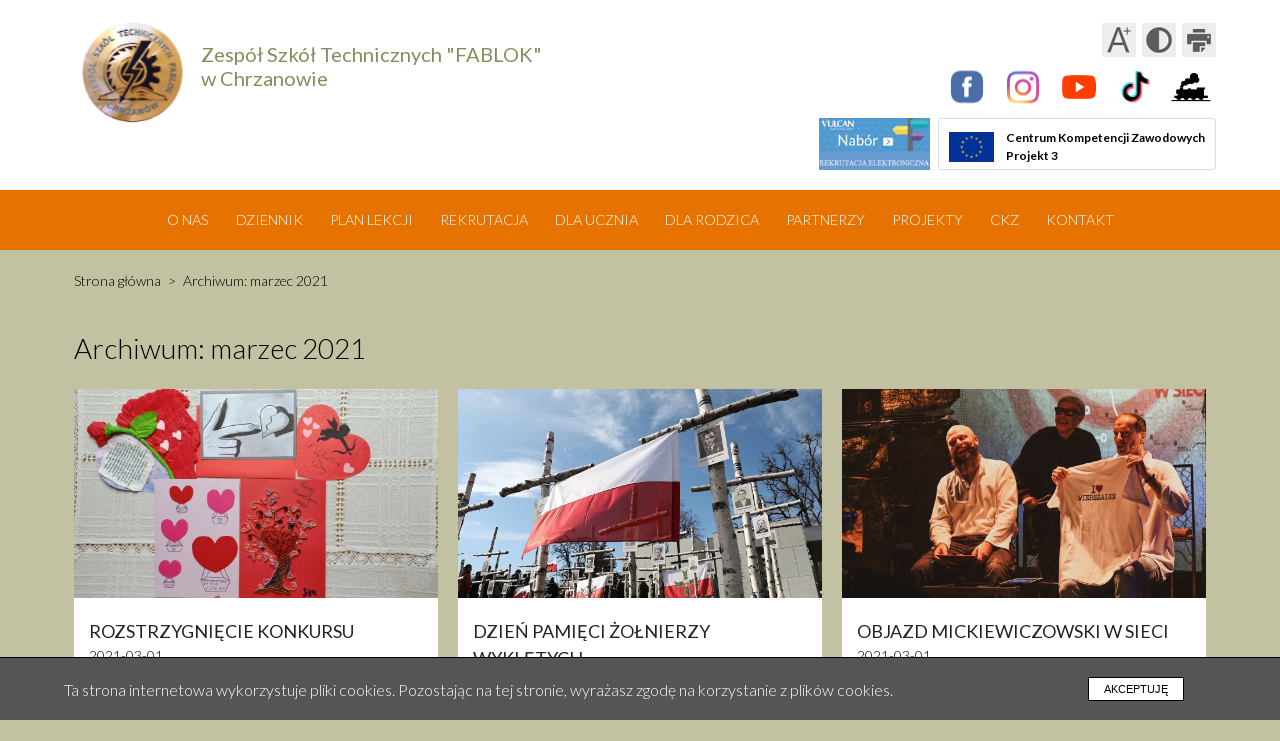

--- FILE ---
content_type: text/html; charset=UTF-8
request_url: https://www.zstfablok.edu.pl/?arch=2021-03
body_size: 6350
content:
<!DOCTYPE html>
<html lang="pl">
<head>
    <meta charset="UTF-8">
    <meta content="width=device-width, initial-scale=1.0" name="viewport">

    <title>Archiwum: marzec 2021 - Zespół Szkół Technicznych FABLOK</title>

    <meta name="description" content="">
    <meta name="keywords" content="zespół, szkół, technicznych, fablok, chrzanów, technikum">

    <link href="//fonts.googleapis.com/css?family=Lato:100,100i,300,300i,400,400i,700,700i,900,900i&amp;display=swap&amp;subset=latin-ext" rel="stylesheet">

    <link rel="shortcut icon" href="/img/favicon.png">

    <link rel="stylesheet" type="text/css" href="/css/layout.css?v=v6sd2bv3">
    <link rel="stylesheet" type="text/css" href="/css/content.css?v=v6sd2bv3">
    <link rel="stylesheet" type="text/css" href="/css/cookie-info.css?v=v6sd2bv3">
    <link rel="stylesheet" type="text/css" href="/css/responsive.css?v=v6sd2bv3">

    <link rel="stylesheet" type="text/css" href="/css/print.css?v=v6sd2bv3" media="print">

    <script src="//ajax.googleapis.com/ajax/libs/jquery/1.11.0/jquery.min.js"></script>
    <script src="/js/main.js"></script>

    <meta name="deklaracja-dostępności" content="https://www.zstfablok.edu.pl/deklaracja-dostepnosci.html">
</head>
<body>

<div id="page">
    <div id="c-top-bar">
  <div class="layout">

    <a href="/" title='Zespół Szkół Technicznych "FABLOK"' id="site-logo"><img src="/img/zespol-szkol-technicznych-fablok-w-chrzanowie.png" alt='Zespół Szkół Technicznych "FABLOK"'>Zespół Szkół Technicznych "FABLOK"<br>w Chrzanowie</a>

    <div id="top-bar-links">
      <ul>
        <li><a href="https://www.facebook.com/chrzanow.pce" title="Facebook" target="_blank"><img src="/img/top-bar-links/facebook.png" alt="Facebook"></a></li>
        <li><a href="https://www.instagram.com/zst_fablok_w_chrzanowie_/" title="Instagram" target="_blank"><img src="/img/top-bar-links/instagram.png" alt="Instagram"></a></li>
        <li><a href="https://www.youtube.com/channel/UC3T9yTSmg00bBsVwazU4dEA" title="YouTube" target="_blank"><img src="/img/top-bar-links/youtube.png" alt="YouTube"></a></li>
        <li><a href="https://www.tiktok.com/@zst_fablok?fbclid=IwAR3GNBmxFMmftAsS--7RK_Tvl9H31N2C940TWG-pBfQwQyzUGrGrqFGeCmI" title="TikTok" target="_blank"><img src="/img/top-bar-links/tiktok.png" alt="TikTok"></a></li>
        <li><a href="/gazetka-szkolna/" title='Gazetka szkolna "Lokomotywacja"'><img src="/img/top-bar-links/lokomotywacja.png" alt='Gazetka szkolna "Lokomotywacja"'></a></li>
      </ul>
    </div>

    <div id="tools">
      <a href="javascript:optionToggle('fontsize', true)" class="fontsize " title="Zmień wielkość czcionki"><span class="hide">Zmień<br>wielkość czcionki</span></a>
      <a href="javascript:optionToggle('contrast', true)" class="contrast " title="Zmień kontrast"><span class="hide">Zmień<br>kontrast</span></a>
      <a href="javascript:window.print()" class="print" title="Drukuj"><span class="hide">Drukuj</span></a>
    </div>

    <div id="top-bar-banners">
      <ul>
        <li><a href="https://ponadpodstawowe-powiat-chrzanowski.nabory.pl/" title="Nabór" target="_blank"><img src="/img/top-bar-links/nabor.png" alt="Nabór"></a></li>
        <li><a href="https://ckz.zstfablok.edu.pl/projekt-3-wsparcie-ksztalcenia-zawodowego/" target="_blank" title='Centrum Kompetencji Zawodowych - Projekt 3 "Wsparcie kształcenia zawodowego na terenie MOF Chrzanowa"' id="home-ckz-banner"><img src="/img/flaga-ue.jpg" alt="Flaga UE"> <span>Centrum Kompetencji Zawodowych<br>Projekt 3</span></a></li>
      </ul>
    </div>

    <div id="menu-trigger" class="menu-trigger"><img alt="Menu" src="/img/menu-trigger.png">Menu</div>
  </div>
</div>

    <div id="c-main-menu">
        <div class="layout">
            <nav>
                <ul id="main-menu">
    <li class="parent"><a href="javascript:void(0)" title="">O nas</a>
        <ul>
            <li><a href="/o-szkole/" title="Dyrekcja i nauczyciele">Dyrekcja i nauczyciele</a></li>
            <li class="parent"><a href="javascript:void(0)" title="">Pedagog</a>
                <ul>
                    <li><a href="/pedagog/program-profilaktyczny.html" title="">Program profilaktyczny</a></li>
                    <li><a href="/pedagog/program-naprawczy.html" title="">Program naprawczy</a></li>
                    <li><a href="/pedagog/zadania-pedagoga.html" title="">Zadania pedagoga</a></li>
                    <li><a href="/pedagog/godziny-dyzurow.html" title="">Godziny dyżurów</a></li>
                    <li><a href="/pedagog/wazne-adresy.html" title="">Ważne adresy</a></li>
                </ul>
            </li>
            <li class="parent"><a href="javascript:void(0)" title="">Psycholog</a>
                <ul>
                    <li><a href="/psycholog/zadania-psychologa.html" title="">Zadania psychologa</a></li>
                    <li><a href="/psycholog/godziny-dyzurow.html" title="">Godziny dyżurów</a></li>
                </ul>
            </li>
            <li><a href="/dla-uczniow/biblioteka.html" title="">Biblioteka</a></li>
            <li><a href="/o-szkole/historia.html" title="">Historia</a></li>
        </ul>
    </li>
    <li><a href="https://uonetplus.vulcan.net.pl/powiatchrzanowski" title="" target="_blank">Dziennik</a></li>
    <li class="parent"><a href="javascript:void(0)" title="">Plan lekcji</a>
        <ul>
            <li><a href="/plan-lekcji/" title="">Aktualny</a></li>
            <li><a href="/plan-lekcji/archiwalne-plany-lekcji.html" title="">Archiwalne</a></li>
        </ul>
    </li>
    <li class="parent"><a href="javascript:void(0)" title="">Rekrutacja</a>
        <ul>
            <li><a href="/rekrutacja/nasza-oferta-edukacyjna.html" title="">Nasza oferta edukacyjna</a></li>
            <li><a href="https://ponadpodstawowe-powiat-chrzanowski.nabory.pl/" title="" target="_blank">Logowanie do systemu</a></li>
            <li><a href="/rekrutacja/" title="">Rekrutacja - dokumenty</a></li>
        </ul>
    </li>
    <li class="parent"><a href="javascript:void(0)" title="">Dla Ucznia</a>
        <ul>
            <li><a href="/dla-uczniow/organizacja-roku-szkolnego.html" title="">Organizacja roku szkolnego</a></li>
            <li><a href="/dla-uczniow/praktyki-zawodowe.html" title="">Praktyki zawodowe</a></li>
            <li><a href="/dla-uczniow/kwalifikacyjne-kursy-zawodowe.html" title="">Kwalifikacyjne Kursy Zawodowe</a></li>
            <li class="parent"><a href="javascript:void(0)" title="">Egzaminy</a>
                <ul>
                    <li><a href="/dla-uczniow/egzamin-maturalny.html" title="">Egzamin maturalny</a></li>
                    <li><a href="/dla-uczniow/egzaminy-zawodowe.html" title="">Egzaminy zawodowe</a></li>
                </ul>
            </li>
            <li><a href="/dla-rodzicow/dni-otwarte.html" title="">Zebrania z rodzicami i dni otwarte</a></li>
            <li><a href="/dla-uczniow/harmonogram-klasyfikacji.html" title="">Harmonogram klasyfikacji</a></li>
            <li><a href="/dla-uczniow/osiagniecia.html" title="">Osiągnięcia</a></li>
            <li><a href="/dla-uczniow/samorzad-szkolny.html" title="">Samorząd szkolny</a></li>
            <li><a href="/dla-uczniow/wykaz-podrecznikow.html" title="">Podręczniki</a></li>
            <li class="parent"><a href="javascript:void(0)" title="">Dokumenty szkolne</a>
                <ul>
                    <li><a href="/dokumenty-szkolne/statut.html" title="">Statut</a></li>
                    <li><a href="/dokumenty-szkolne/polityka-ochrony-maloletnich.html" title="">Polityka ochrony małoletnich</a></li>
                    <li><a href="/dokumenty-szkolne/procedury-postepowania-w-sytuacjach-kryzysowych.html" title="">Procedury postępowania w sytuacjach kryzysowych</a></li>
                </ul>
            </li>
            <li><a href="/dla-uczniow/konkurs-ptt.html" title="">Logowanie do E-dziennika</a></li>
        </ul>
    </li>
    <li class="parent"><a href="javascript:void(0)" title="">Dla rodzica</a>
        <ul>
            <li><a href="/dla-rodzicow/rada-rodzicow.html" title="">Rada Rodziców</a></li>
            <li><a href="/dla-rodzicow/wychowawcy.html" title="">Wychowawcy</a></li>
            <li><a href="/dla-rodzicow/organizacja-roku-szkolnego.html" title="">Organizacja roku szkolnego</a></li>
            <li><a href="/dla-rodzicow/ubezpieczenie.html" title="">Ubezpieczenie</a></li>
            <li><a href="/dla-rodzicow/logowanie-do-e-dziennika.html" title="">Logowanie do E-dziennika</a></li>
        </ul>
    </li>
    <li class="parent"><a href="javascript:void(0)" title="">Partnerzy</a>
        <ul>
            <li><a href="/partnerzy/uczelnie.html" title="">Uczelnie</a></li>
            <li><a href="/partnerzy/pracodawcy.html" title="">Pracodawcy</a></li>
        </ul>
    </li>
    <li class="parent"><a href="javascript:void(0)" title="">Projekty</a>
        <ul>
            <li><a href="/projekty/aktywna-tablica.html" title="">Aktywna Tablica</a></li>
            <li><a href="/projekty/modernizacja-ksztalcenia-zawodowego-ii.html" title="">Modernizacja Kształcenia Zawodowego II</a></li>
            <li><a href="https://ckz.zstfablok.edu.pl/" title="" target="_blank">Projekt 1 "Rozwój edukacji zawodowej w powiecie chrzanowskim poprzez utworzenie CKZ i rozszerzenie oferty edukacyjnej w obszarze głównym elektryczno-elektronicznym i pomocniczym mechaniczno-górniczym" nr RPMP.10.02.02-12-0217/16-00 za okres od 01.10.2021 r. do 30.09.2022 r.</a></li>
            <li><a href="https://ckz.zstfablok.edu.pl/projekt-2-poprawa-edukacji/" title="" target="_blank">Projekt 2 "Poprawa edukacji zawodowej w PCE w Chrzanowie i ZS w Libiążu poprzez rozwój CKZ i oferty kształcenia zawodowego” nr RPMP.10.02.02-12-0026/19 za okres od 01.09.2020 r. do 31.08.2023 r.</a></li>
            <li><a href="https://ckz.zstfablok.edu.pl/projekt-3-wsparcie-ksztalcenia-zawodowego/" title="" target="_blank">Projekt 3 "Wsparcie kształcenia zawodowego na terenie MOF Chrzanowa" nr RPMP.10.02.02-12-0026/19 za okres od 01.09.2025 r. do 30.06.2028 r.</a></li>
            <li><a href="/projekty/wolontariat.html" title="">Wolontariat</a></li>
        </ul>
    </li>
    <li><a href="https://ckz.zstfablok.edu.pl/projekt-3-wsparcie-ksztalcenia-zawodowego/" title="" target="_blank">CKZ</a></li>
    <li><a href="/kontakt.html" title="">Kontakt</a></li>
</ul>
            </nav>
        </div>
    </div>

    <div id="c-breadcrumbs">
        <div class="layout">
            <ul><li><a href="/" title="">Strona główna</a></li><li><a href="/" title="">Archiwum: marzec 2021</a></li></ul>
        </div>
    </div>

    <div id="c-content">
        <div id="content" class="clear-after">
            <div id="c-main">
                <div class="layout">
                    <h1 id="page-title">Archiwum: marzec 2021</h1>
                    <div id="news-list" class="news-list">
    <div class="news linked-item e-" data-url="?news=22453">
	<div class="news-img">
		<div class="news-thumb" style="background: rgba(0, 0, 0, 0) url('https://www.zstfablok.edu.pl/files/news/156189604_499600304371960_4689550418924351727_n1.jpg') no-repeat scroll center center / cover;"></div>
	</div>
	<div class="news-content">
		<h2 class="news-title"><a href="?news=22453" title="{attr_alt}">ROZSTRZYGNIĘCIE KONKURSU </a></h2>
		<div class="news-date">
			2021-03-01
		</div>
		<div class="news-text">
			<p><span style="color: #050505;"><span style="font-family: Arial, sans-serif;">Rozstrzygnięcie konkursu językowo – kulturowego pt. „ Moja Walentynka” w języku angielskim lub języku niemieckim. </span></span></p>
<p><span style="color: #050505;"><span style="font-family: Arial, sans-serif;">Dziękujemy uczniom klas ósmych szkół podstawowych naszego powiatu oraz uczennicy ZST „FABLOK” w Chrzanowie za udział w konkursie. </span></span></p>
		</div>
	</div>
	<div class="news-bottom">
		<div class="news-more">
			Czytaj więcej &raquo;
		</div>
	</div>
</div>
<div class="news linked-item e-" data-url="?news=22439">
	<div class="news-img">
		<div class="news-thumb" style="background: rgba(0, 0, 0, 0) url('https://www.zstfablok.edu.pl/files/news/1_03.jpg') no-repeat scroll center center / cover;"></div>
	</div>
	<div class="news-content">
		<h2 class="news-title"><a href="?news=22439" title="{attr_alt}">DZIEŃ PAMIĘCI ŻOŁNIERZY WYKLĘTYCH</a></h2>
		<div class="news-date">
			2021-03-01
		</div>
		<div class="news-text">
			<p><span style="color: #222222;"><span style="font-family: Arial, sans-serif;"><span style="color: #282828;">1 marca w rocznicę rozstrzelania przywódców IV Zarządu Głównego Zrzeszenia Wolność i Niezawisłość obchodzony jest Narodowy Dzień Pamięci Żołnierzy Wyklętych.</span> </span></span></p>
		</div>
	</div>
	<div class="news-bottom">
		<div class="news-more">
			Czytaj więcej &raquo;
		</div>
	</div>
</div>
<div class="news linked-item e-" data-url="?news=22438">
	<div class="news-img">
		<div class="news-thumb" style="background: rgba(0, 0, 0, 0) url('https://www.zstfablok.edu.pl/files/news/131075004_10159028181832210_4951881927959262091_o_cf4.jpg') no-repeat scroll center center / cover;"></div>
	</div>
	<div class="news-content">
		<h2 class="news-title"><a href="?news=22438" title="{attr_alt}">OBJAZD MICKIEWICZOWSKI W SIECI</a></h2>
		<div class="news-date">
			2021-03-01
		</div>
		<div class="news-text">
			<p> </p>
<p style="margin-bottom: 0.28cm; font-style: normal; font-weight: normal; widows: 2; orphans: 2;"><span style="color: #222222;"><span style="font-family: Arial, sans-serif;"><span style="font-size: small;">Podziękowania dla Teatru Wierszalin, którego członkowie w ramach „Objazdu mickiewiczowskiego w sieci” spotkali się dziś online z uczniami klas drugich i trzecich ZST „FABLOK”. </span></span></span></p>
<p style="margin-bottom: 0.28cm; font-style: normal; font-weight: normal; widows: 2; orphans: 2;"><span style="color: #222222;"><span style="font-family: Arial, sans-serif;"><span style="font-size: small;"><a href="https://vod.tvp.pl/video/dziady,dziady-noc-druga,50758782" target="_blank">Spektakl można obejrzeć tu</a></span></span></span></p>
<p> </p>
		</div>
	</div>
	<div class="news-bottom">
		<div class="news-more">
			Czytaj więcej &raquo;
		</div>
	</div>
</div>
<div class="news linked-item e-" data-url="?news=22491">
	<div class="news-img">
		<div class="news-thumb" style="background: rgba(0, 0, 0, 0) url('https://www.zstfablok.edu.pl/files/news/dniotwarte_m70qfpgk2.jpg') no-repeat scroll center center / cover;"></div>
	</div>
	<div class="news-content">
		<h2 class="news-title"><a href="?news=22491" title="{attr_alt}">DRODZY ÓSMOKLASIŚCI. SZANOWNI RODZICE.</a></h2>
		<div class="news-date">
			2021-03-02
		</div>
		<div class="news-text">
			<p><span style="font-family: Arial, sans-serif;">Zespół Szkół Technicznych „FABLOK” w Chrzanowie serdecznie zaprasza na Dni Otwarte </span><span style="font-family: Arial, sans-serif;">w formie online na platformie Zoom w </span><span style="font-family: Arial, sans-serif;">dniach 11.03.2021, 18.03.2021 oraz 25.03.2021 w godzinach od 8:00 do 14:00.</span></p>
<p> </p>
<p> </p>
		</div>
	</div>
	<div class="news-bottom">
		<div class="news-more">
			Czytaj więcej &raquo;
		</div>
	</div>
</div>
<div class="news linked-item e-" data-url="?news=22700">
	<div class="news-img">
		<div class="news-thumb" style="background: rgba(0, 0, 0, 0) url('https://www.zstfablok.edu.pl/files/news/uz.jpg') no-repeat scroll center center / cover;"></div>
	</div>
	<div class="news-content">
		<h2 class="news-title"><a href="?news=22700" title="{attr_alt}">Wirtualny Dzień Otwarty WIEA</a></h2>
		<div class="news-date">
			2021-03-03
		</div>
		<div class="news-text">
			<p> </p>
<p style="margin-bottom: 0cm;">3 marca 2021 r. uczniowie klasy maturalnej brali udział w Wirtualnym Dniu Otwartym Wydziału Informatyki, Elektrotechniki i Automatyki Uniwersytetu Zielonogórskiego</p>
<p> </p>
		</div>
	</div>
	<div class="news-bottom">
		<div class="news-more">
			Czytaj więcej &raquo;
		</div>
	</div>
</div>
<div class="news linked-item e-" data-url="?news=22524">
	<div class="news-img">
		<div class="news-thumb" style="background: rgba(0, 0, 0, 0) url('https://www.zstfablok.edu.pl/files/news/img_20210219_105815_888.jpg') no-repeat scroll center center / cover;"></div>
	</div>
	<div class="news-content">
		<h2 class="news-title"><a href="?news=22524" title="{attr_alt}">ROZSTRZYGNIĘCIE KONKURSU  „ŻOŁNIERZE WYKLĘCI - NIEZŁOMNI BOHATEROWIE”</a></h2>
		<div class="news-date">
			2021-03-06
		</div>
		<div class="news-text">
			<p><span style="font-family: Arial, sans-serif;"><span style="color: #222222;">Serdecznie gratulujemy uczniom naszej szkoły, którzy wzięli udział w kolejnym konkursie historycznym. Dziękujemy sponsorom za wsparcie i ufundowanie nagród oraz upominków: IPN w Krakowie, Dyrekcji ZST „FABLOK” oraz Firmie Unimetal Recycling z Trzebini.</span></span></p>
<p><span style="font-family: Arial, sans-serif;"><span style="color: #222222;">Nagrody zostały przyznane w dwóch kategoriach.</span></span></p>
<p><span style="font-family: Arial, sans-serif;"><span style="color: #222222;">Kategoria:</span></span></p>
<p align="JUSTIFY"><span style="font-family: Arial, sans-serif;"><span style="text-decoration: underline;"><span style="color: #333333;">Praca plastyczna:</span></span></span></p>
<p><span style="font-family: Arial, sans-serif;"><span style="color: #222222;">I miejsce - Oliwia Wielgus z 2sb</span></span></p>
<p><span style="font-family: Arial, sans-serif;"><span style="color: #222222;">II miejsce - Adam Świętek z 2tb</span></span></p>
<p><span style="font-family: Arial, sans-serif;"><span style="color: #222222;">III miejsce - Kinga Międzik z 3sb</span></span></p>
<p><span style="font-family: Arial, sans-serif;"><span style="color: #222222;">Wyróżnienie - Paulina Majda z 2sb</span></span></p>
<p><span style="font-family: Arial, sans-serif;"><span style="color: #222222;">Kategoria:</span></span></p>
<p><span style="font-family: Arial, sans-serif;"><span style="text-decoration: underline;"><span style="color: #222222;">Praca multimedialna:</span></span></span></p>
<p><span style="font-family: Arial, sans-serif;"><span style="color: #222222;">I miejsce - Patryk Mucha z 3ta</span></span></p>
<p><span style="font-family: Arial, sans-serif;"><span style="color: #222222;">Dziękujemy wszystkim uczniom biorącym udział w konkursie i zachęcamy do wzięcia udziału w kolejnych edycjach.</span></span></p>
		</div>
	</div>
	<div class="news-bottom">
		<div class="news-more">
			Czytaj więcej &raquo;
		</div>
	</div>
</div>
<div class="news linked-item e-" data-url="?news=22608">
	<div class="news-img">
		<div class="news-thumb" style="background: rgba(0, 0, 0, 0) url('https://www.zstfablok.edu.pl/files/news/fe_power_poziom_pl-1_rgb_h8er2.jpg') no-repeat scroll center center / cover;"></div>
	</div>
	<div class="news-content">
		<h2 class="news-title"><a href="?news=22608" title="{attr_alt}">NABÓR UCZNIÓW NA STAŻE PŁATNE </a></h2>
		<div class="news-date">
			2021-03-09
		</div>
		<div class="news-text">
			<p align="JUSTIFY"><span style="font-family: Arial, sans-serif;"><span style="color: #000000;">UWAGA! Ogłaszamy nabór uczniów na STAŻE PŁATNE organizowane w ramach projektów pn. „Rozwój edukacji zawodowej w powiecie chrzanowskim poprzez utworzenie CKZ i rozszerzenie oferty edukacyjnej w obszarze głównym elektryczno-elektronicznym i pomocniczym mechaniczno-górniczym” oraz „Poprawa edukacji zawodowej w PCE w Chrzanowie i ZS w Libiążu poprzez rozwój CKZ i oferty kształcenia zawodowego”</span> </span></p>
<p align="JUSTIFY"> </p>
<p align="JUSTIFY"> </p>
		</div>
	</div>
	<div class="news-bottom">
		<div class="news-more">
			Czytaj więcej &raquo;
		</div>
	</div>
</div>
<div class="news linked-item e-" data-url="?news=22706">
	<div class="news-img">
		<div class="news-thumb" style="background: rgba(0, 0, 0, 0) url('https://www.zstfablok.edu.pl/files/news/zarz.jpg') no-repeat scroll center center / cover;"></div>
	</div>
	<div class="news-content">
		<h2 class="news-title"><a href="?news=22706" title="{attr_alt}">Zarządzenie Dyrektora Zespołu Szkół Technicznych „FABLOK” w Chrzanowie z dnia 12 marca 2021 r. w sprawie metod i technik kształcenia na odległość lub innego sposobu kształcenia w ZST „FABLOK” w Chrzanowie</a></h2>
		<div class="news-date">
			2021-03-15
		</div>
		<div class="news-text">
			
		</div>
	</div>
	<div class="news-bottom">
		<div class="news-more">
			Czytaj więcej &raquo;
		</div>
	</div>
</div>
<div class="news linked-item e-" data-url="?news=22729">
	<div class="news-img">
		<div class="news-thumb" style="background: rgba(0, 0, 0, 0) url('https://www.zstfablok.edu.pl/files/news/liczbapi.jpg') no-repeat scroll center center / cover;"></div>
	</div>
	<div class="news-content">
		<h2 class="news-title"><a href="?news=22729" title="{attr_alt}">MIĘDZYNARODOWY DZIEŃ LICZBY Π</a></h2>
		<div class="news-date">
			2021-03-16
		</div>
		<div class="news-text">
			<p>W ramach obchodów Międzynarodowego Dnia Liczby π uczniowie klas I i II technikum Zespołu Szkół Technicznych „FABLOK” w Chrzanowie uczestniczyli w wykładach online prowadzonych przez wykładowców Politechniki Białostockiej. </p>
<p style="margin-bottom: 0cm; line-height: 0.56cm; widows: 2; orphans: 2;"> </p>
<p> </p>
		</div>
	</div>
	<div class="news-bottom">
		<div class="news-more">
			Czytaj więcej &raquo;
		</div>
	</div>
</div>
<div class="news linked-item e-" data-url="?news=22803">
	<div class="news-img">
		<div class="news-thumb" style="background: rgba(0, 0, 0, 0) url('https://www.zstfablok.edu.pl/files/news/p_20210318_183331_ck35zu6onia.jpg') no-repeat scroll center center / cover;"></div>
	</div>
	<div class="news-content">
		<h2 class="news-title"><a href="?news=22803" title="{attr_alt}">PRACOWNIA RUCHU DROGOWEGO </a></h2>
		<div class="news-date">
			2021-03-18
		</div>
		<div class="news-text">
			<p><span style="font-family: Arial, sans-serif;"><span style="color: #333333;">W dniu 18.03.2021 r. została oddana do użytku nowa pracownia ruchu drogowego wyposażona w 15 stanowisk komputerowych, dostosowana do kształcenia w zawodzie technik pojazdów samochodowych oraz prowadzania kursów w ramach CKZ.</span></span></p>
<p><span style="font-family: Arial, sans-serif;"><span style="color: #333333;">Wyposażenie pracowni pochodzi ze środków UE.</span></span></p>
<p> </p>
		</div>
	</div>
	<div class="news-bottom">
		<div class="news-more">
			Czytaj więcej &raquo;
		</div>
	</div>
</div>
<div class="news linked-item e-" data-url="?news=22837">
	<div class="news-img">
		<div class="news-thumb" style="background: rgba(0, 0, 0, 0) url('https://www.zstfablok.edu.pl/files/news/p_el.jpg') no-repeat scroll center center / cover;"></div>
	</div>
	<div class="news-content">
		<h2 class="news-title"><a href="?news=22837" title="{attr_alt}">NOWA PRACOWNIA Z  NATIONAL INSTRUMENTS</a></h2>
		<div class="news-date">
			2021-03-19
		</div>
		<div class="news-text">
			<p><span style="font-family: Arial, sans-serif;"><span style="color: #333333;">W dniu 19.03.2021 r. została oddana do użytku zmodernizowana <a href="https://www.zstfablok.edu.pl/o-szkole/pracownia-elektryczna.html" target="_blank">pracownia-elektryczna</a> w ramach </span><span style="color: #222222;">projektu: „Poprawa edukacji zawodowej w PCE w Chrzanowie poprzez rozwój CKZ i oferty kształcenia zawodowego”</span><span style="color: #333333;">. </span></span></p>
<p><span style="font-family: Arial, sans-serif;"><span style="color: #333333;">Pracownia została wyposażona w 12 stanowisk pomiarowych na łączna kwotę: </span><span style="color: #222222;"><b>243 049,22 zł</b>.</span></span></p>
		</div>
	</div>
	<div class="news-bottom">
		<div class="news-more">
			Czytaj więcej &raquo;
		</div>
	</div>
</div>
<div class="news linked-item e-" data-url="?news=22830">
	<div class="news-img">
		<div class="news-thumb" style="background: rgba(0, 0, 0, 0) url('https://www.zstfablok.edu.pl/files/news/zst_9sa.jpg') no-repeat scroll center center / cover;"></div>
	</div>
	<div class="news-content">
		<h2 class="news-title"><a href="?news=22830" title="{attr_alt}">Zarządzenie Dyrektora Zespołu Szkół Technicznych „FABLOK” w Chrzanowie z dnia 19 marca 2021 r. w sprawie metod i technik kształcenia na odległość lub innego sposobu kształcenia w ZST „FABLOK” w Chrzanowie</a></h2>
		<div class="news-date">
			2021-03-19
		</div>
		<div class="news-text">
			
		</div>
	</div>
	<div class="news-bottom">
		<div class="news-more">
			Czytaj więcej &raquo;
		</div>
	</div>
</div>
<div class="news linked-item e-" data-url="?news=22985">
	<div class="news-img">
		<div class="news-thumb" style="background: rgba(0, 0, 0, 0) url('https://www.zstfablok.edu.pl/files/news/zst.jpg') no-repeat scroll center center / cover;"></div>
	</div>
	<div class="news-content">
		<h2 class="news-title"><a href="?news=22985" title="{attr_alt}">Zarządzenie Dyrektora Zespołu Szkół Technicznych „FABLOK” w Chrzanowie z dnia 26 marca 2021 r. w sprawie metod i technik kształcenia na odległość lub innego sposobu kształcenia w ZST „FABLOK” w Chrzanowie</a></h2>
		<div class="news-date">
			2021-03-26
		</div>
		<div class="news-text">
			
		</div>
	</div>
	<div class="news-bottom">
		<div class="news-more">
			Czytaj więcej &raquo;
		</div>
	</div>
</div>
<div class="news linked-item e-" data-url="?news=23410">
	<div class="news-img">
		<div class="news-thumb" style="background: rgba(0, 0, 0, 0) url('https://www.zstfablok.edu.pl/files/news/do11-4__w51nzbcdf7lktu.jpg') no-repeat scroll center center / cover;"></div>
	</div>
	<div class="news-content">
		<h2 class="news-title"><a href="?news=23410" title="{attr_alt}">Do 11 kwietnia praktyczna nauka zawodu tylko zdalnie</a></h2>
		<div class="news-date">
			2021-03-29
		</div>
		<div class="news-text">
			
		</div>
	</div>
	<div class="news-bottom">
		<div class="news-more">
			Czytaj więcej &raquo;
		</div>
	</div>
</div>
<div class="news linked-item e-" data-url="?news=23202">
	<div class="news-img">
		<div class="news-thumb" style="background: rgba(0, 0, 0, 0) url('https://www.zstfablok.edu.pl/files/news/fundusze-europejskie2-1024x329_nrg531k6pbhmz.jpg') no-repeat scroll center center / cover;"></div>
	</div>
	<div class="news-content">
		<h2 class="news-title"><a href="?news=23202" title="{attr_alt}">PRZEDŁUŻENIE NABORU NA STAŻE PŁATNE</a></h2>
		<div class="news-date">
			2021-03-30
		</div>
		<div class="news-text">
			<p><span style="color: #222222;"><span style="font-family: Arial, sans-serif;"><span style="font-size: small;"><strong>Uwaga!</strong> Przedłużamy nabór na wakacyjne staże płatne organizowane w ramach projektów unijnych.</span></span></span></p>
<p><a href="https://www.ckz.pcechrzanow.edu.pl/" target="_blank">https://www.ckz.pcechrzanow.edu.pl/</a></p>
<p><a href="https://www.ckz.pcechrzanow.edu.pl/projekt-2-poprawa-edukacji/" target="_blank">https://www.ckz.pcechrzanow.edu.pl/projekt-2-poprawa-edukacji/</a></p>
		</div>
	</div>
	<div class="news-bottom">
		<div class="news-more">
			Czytaj więcej &raquo;
		</div>
	</div>
</div>

</div>

                </div>
            </div>
        </div>
    </div>

    <div id="c-footer">
        <div class="layout">
            <div id="footer-content">
                <div class="clear-after">
    <div class="footer-sec">
        <address>
            <div class="ft-address">
                <div class="title">Zespół Szkół Technicznych "FABLOK"</div>
                ul. Fabryczna 27<br>
                32-500 Chrzanów<br>
            </div>
            <div class="ft-tel">
                tel./fax <a href="tel:+48326232609" class="phone-link">32 623 26 09</a>, <a href="tel:+48326232909" class="phone-link">32 623 29 09</a><br>
            </div>
            <div>
                e-mail: <a href="mailto:sekretariat@zstfablok.edu.pl" title="sekretariat@zstfablok.edu.pl">sekretariat@zstfablok.edu.pl</a>
            </div>
            <div style="margin-top: 10px;">
                Elektroniczna Skrzynka Podawcza:<br>/ZSTFABLOK/SkrytkaESP<br>
                <br>
                Adres do e-Doręczeń:<br>
                AE:PL-63069-78164-IUDTJ-26
            </div>
        </address>
    </div>
    <div class="footer-sec">
        <div class="ft-links">
            <ul>
                <li><a href="/epuap.html" title="ePUAP">ePUAP</a></li>
                <li><a href="https://bip.malopolska.pl/zstfablokwchrzanowie/" title="BIP" target="_blank">BIP</a></li>
                <li><a href="http://powiat-chrzanowski.pl/" title="Starostwo Powiatowe w Chrzanowie" target="_blank">Starostwo Powiatowe w&nbsp;Chrzanowie</a></li>
                <li><a href="https://kuratorium.krakow.pl/" title="Kuratorium Oświaty w Krakowie" target="_blank">Kuratorium Oświaty w&nbsp;Krakowie</a></li>
            </ul>
        </div>
    </div>
    <div class="footer-sec">
        <div class="ft-links">
            <ul>
                <li><a href="/dostepnosc/raport-o-dostepnosci.html" title="Raport o dostępności">Raport o&nbsp;dostępności</a></li>
                <li><a href="/deklaracja-dostepnosci.html" title="Deklaracja dostępności">Deklaracja dostępności</a></li>
                <li><a href="/dostepnosc/wniosek-1.html" title="Wniosek 1">Wniosek 1</a></li>
                <li><a href="/dostepnosc/wniosek-2.html" title="Wniosek 2">Wniosek 2</a></li>
                <li><a href="/dostepnosc/struktura.html" title="Struktura">Struktura</a></li>
                <li><a href="/dostepnosc/dostep-alternatywny.html" title="Dostęp alternatywny">Dostęp alternatywny</a></li>
                <li><a href="/rodo.html" title="RODO - klauzula informacyjna">RODO - klauzula informacyjna</a></li>
            </ul>
        </div>
    </div>
</div>
<div class="footer-bottom-links">
    <div id="lioosys">
        <a href="https://www.lioosys.pl" title="Wykonanie: Lioosys" target="_blank">Wykonanie: Lioosys</a>
    </div>
</div>
            </div>
        </div>
    </div>
</div>

<div id="c-overlay">
    <button id="overlay-close" onclick="hideOverlay();">zamknij</button>

    <div id="overlay-content">
    </div>
</div>

<div id="sidenav" class="" style="display: none;">
    <div id="sidenav-header">
        <button type="button" id="sidenav-close"><span class="hide">Zamknij menu</span></button>
    </div>
    <div id="sidenav-content"></div>
</div>

<div id="cookie-info">
	<div id="cookie-msg">
		<div class="cookie-msg">
			Ta strona internetowa wykorzystuje pliki cookies. Pozostając na tej stronie, wyrażasz zgodę na korzystanie z plików cookies. 
		</div>
		
		<div id="cookie-buttons">
			<button class="btn-blue big-font" onclick="location.href='/option?opt=cookies_accept';">Akceptuję</button>
		</div> 
		
		<div class="clear"></div>
	</div>
</div>

</body>
</html>

--- FILE ---
content_type: text/css
request_url: https://www.zstfablok.edu.pl/css/layout.css?v=v6sd2bv3
body_size: 1605
content:
* {
    padding: 0;
    margin: 0;
    word-wrap: break-word;
}

*,
::after,
::before,
body,
html {
    box-sizing: border-box;
}

img {
    border: 0;
    padding: 0;
    margin: 0;
    max-height: 100%;
    max-width: 100%;
}

table {
    width: 100%;
    table-layout: fixed;
    border: 0;
    border-collapse: collapse;
}

.hide,
.hidden-info {
    height: 1px;
    left: -10000em;
    overflow: hidden;
    position: absolute;
    top: 0;
    width: 1px;
}

.new-window-info {
    position: fixed;
    left: -10000em;
    top: 0;
    opacity: 1;
}

a:hover .new-window-info,
a:focus .new-window-info {
    display: inline-block;
    left: 0;
    min-width: 250px;
    font-size: 14px;
    line-height: 20px;
    height: auto;
    min-height: 20px;
    padding: 10px;
    border: 1px solid #222;
    background-color: #000;
    outline: 1px solid #fff;
    color: #fff;
    text-align: center;
    z-index: 100000;
    text-shadow: none;
}

.hidden {
    display: none !important;
}

.resp {
    display: none;
}

fieldset {
    border: 0 none;
}

.overflow-hidden {
    overflow: hidden;
}

a {
    text-decoration: none;
    /*color: #0c649b;*/
}

a:hover,
a:active {
    /*color: #0e7abe;*/
    text-decoration: underline;
}

hr {
    border-top: 1px solid #dedede;
    border-bottom: none;
    border-left: none;
    border-right: none;
    margin: 30px 0;
}

.center {
    text-align: center;
}

.f-left {
    float: left !important;
}

.f-right {
    float: right !important;
}

.clear {
    clear: both;
}

.clear-after:after {
    content: "";
    display: table;
    clear: both;
}

.linked-item {
    cursor: pointer;
}

/* ********************************* */
body {
    font-family: 'Lato', sans-serif;
    font-weight: 300;
    font-size: 1.001rem;
    line-height: 1.5;
    color: #21232b;
    position: relative;
    /*background-color: #fff;*/

    /*v1*/
    /*background-color: #e0e0d2;*/
    /*v2*/
    background-color: #c2c2a3;
}

.layout,
.e-layout {
    margin-left: auto;
    margin-right: auto;
    width: 90%;
    max-width: 1200px;
    padding-left: 10px;
    padding-right: 10px;
    box-sizing: border-box;
}

.e-layout {
    max-width: 1300px;
}

/* ********************************* */
#c-top-bar {
    padding: 15px 0 20px 0;
    background: #fff;
}

#c-top-bar > .layout {
    position: relative;
    min-height: 155px;
}

#c-main-menu {
    background: #e67300;
    min-height: 60px;
}

#c-slider {
    margin-top: 25px;
}

#c-breadcrumbs {
    font-size: 0.875rem;
    padding: 1.25rem 0;
    color: #000;
}

#c-content {
    padding: 3.125rem 0;
}

#page #c-content {
    padding-top: 1rem;
}

#home #c-content {
    padding-bottom: 0;
}

#c-content:after {
    content: "";
    display: table;
    clear: both;
}

#c-recommended {
    padding: 2rem 0;
    background: #fff;
}

#c-footer {
    background: #8a8a5c;
    color: #fff;
    padding: 40px 0 130px 0;
    font-size: 0.875rem;
}

/* ********************************* */
#section-home-news-list {
    padding: 40px 0;
    margin-top: 3.125rem;
}

/* ********************************* */
.section-bg-1 {
    /*background: rgba(97, 97, 97, 0.08);*/
    /*v1*/
    /*background: #a3a3a3;*/
    /*v2*/
    background: #8a8a5c;
}

/* ********************************* */
#menu-trigger {
    position: absolute;
    right: 0;
    bottom: -40px;
    height: 36px;
    line-height: 36px;
    vertical-align: middle;
    font-weight: bold;
    cursor: pointer;
    display: none;
}

#menu-trigger img {
    margin-right: 5px;
    vertical-align: middle;
}

/* --- overlay ---------------------------------------------------------- */
#c-overlay {
    width: 100%;
    height: 100%;
    position: fixed;
    top: 0;
    left: 0;
    z-index: 10000;
    background: rgba(0,0,0, 0.5);
    overflow: auto;
    display: none;
}

#c-overlay > #overlay-close {
    width: 100px;
    height: 32px;
    position: fixed;
    top: 0;
    left: 50%;
    z-index: 500;
    margin-left: -50px;
    background: #000;
    color: #fff;
    text-align: center;
    line-height: 22px;
    font-size: 11px;
    box-shadow: 0 3px 5px #000;
    border: 1px solid #333;
    border-top: 0;
    border-bottom-left-radius: 8px;
    border-bottom-right-radius: 8px;
    cursor: pointer;
    display: block;
}

#c-overlay > #overlay-close:focus {
    outline: 2px solid #fff;
}

#c-overlay > #overlay-close:hover,
#c-overlay > #overlay-close:active {
    box-shadow: 0 3px 5px #fff;
}

#c-overlay > #overlay-content {
    width: 100%;
    margin: 50px auto 0 auto;
    text-align: center;
}

/* ********************************* */

#sidenav {
    height: 100%;
    width: 100%;
    position: fixed;
    z-index: 10000;
    top: 0;
    left: 0;
    background-color: #fff;
    overflow: hidden;
    padding: 0;
    transition: 0.1s;
    box-sizing: border-box;
    font-size: 14px !important;
    display: none;
}

#sidenav.visible {
    padding: 20px 0;
    overflow: auto;
}

#sidenav ul {
    font-size: 1rem;
    color: rgba(0,0,0, 0.8);
}

#sidenav #sidenav-content > ul {
    margin-bottom: 10px;
}

#sidenav ul li {
    display: block;
    margin: 0;
    position: relative;
    padding: 5px 0 6px 8px;
}

#sidenav ul li.menu-block,
#sidenav ul li.menu-block > a,
#sidenav ul > li > a {
    color: rgba(0,0,0, 1);
}

/*#sidenav ul li ul li:not(.left-menu-header):before {*/
#sidenav ul li ul li:before {
    content: "-";
    width: 8px;
    display: block;
    text-align: left;
    position: absolute;
    left: 0;
}

/*#sidenav .left-menu-header {*/
/*    margin-bottom: 5px;*/
/*}*/

#sidenav #sidenav-content > ul > li > ul > li {
    /*border-bottom : 1px solid #ddd;*/
}

#sidenav #sidenav-content .left-menu-header {
    border: 0;
}

#sidenav ul li.parent {
    padding-right: 30px;
    background: url('/img/menu-arrow-down.png') no-repeat right 15px;
}

#sidenav ul li.parent ul {
    display: none;
}

#sidenav ul li.parent.active > ul {
    display: block;
}

#sidenav ul li.parent.active > a:first-child {
    padding-bottom: 6px;
}

#sidenav #sidenav-content a {
    display: block;
    color: rgba(0,0,0, 0.7);
    width: 100%;
    background: none;
    min-height: auto;
    font-weight: normal;
    padding: 0;
}

#sidenav:after {
    content: "";
    display: table;
    clear: both;
}

#sidenav #sidenav-header {
    width: 100%;
    height: 60px;
    position: absolute;
    top: 0;
    left: 0;
    background: #fff;
}

#sidenav #sidenav-content {
    position: absolute;
    top: 60px;
    left: 0;
    width: 100%;
    padding: 0 20px 10px 20px;
    overflow: auto;
    box-sizing: border-box;
}

/*#sidenav .left-menu-title {*/
/*    font-weight: bold;*/
/*    padding-top: 15px;*/
/*    text-transform: uppercase;*/
/*}*/

#sidenav-close {
    background: url('/img/menu-close.png') no-repeat center center;
    background-color: #000;
    height: 36px;
    width: 36px;
    border: 0;
    border-radius: 0;
    transition: none;
    position: absolute;
    left: 10px;
    top: 10px;
}

#sidenav-close:hover,
#sidenav-close:focus,
#sidenav-close:active {
    background-color: #8a8a5c;
}

/* ********************************* */


--- FILE ---
content_type: text/css
request_url: https://www.zstfablok.edu.pl/css/content.css?v=v6sd2bv3
body_size: 3354
content:
/* ********************************* */
#site-logo {
    position: relative;
    display: inline-block;
    /*padding: 27px 0 0 126px;*/
    padding: 27px 0 0 127px;
    /*min-height: 102px;*/
    min-height: 115px;
    text-decoration: none;
    font-size: 20px;
    line-height: 1.2;
    font-weight: 400;
    color: #8a8a5c;
    max-width: 100%;
}

#site-logo img {
    position: absolute;
    top: 0;
    left: 0;
}

/* ********************************* */
#tools {
    position: absolute;
    right: 0;
    top: 8px;
}

#tools a {
    background: rgba(0, 0, 0, 0) url("/img/tools-icons.png") no-repeat scroll left top;
    display: inline-block;
    height: 34px;
    margin-left: 3px;
    position: relative;
    width: 34px;
}
#tools a.contrast {
    background-position: 0 -34px;
}
#tools a.contrast:hover {
    background-position: -34px -34px;
}
#tools a.contrast:active,
#tools a.contrast.active {
    background-position: -68px -34px;
}
#tools a.fontsize {
    background-position: 0 -68px;
}
#tools a.fontsize:hover {
    background-position: -34px -68px;
}
#tools a.fontsize:active,
#tools a.fontsize.active {
    background-position: -68px -68px;
}
#tools a.print {
    background-position: 0 -102px;
}
#tools a.print:hover {
    background-position: -34px -102px;
}
#tools a.print:active,
#tools a.print.active {
    background-position: -68px -102px;
}

/* ********************************* */
#top-bar-links {
    position: absolute;
    right: 0;
    bottom: 52px;
}

#top-bar-links ul {
    list-style: none;
}

#top-bar-links ul li {
    display: inline-block;
    margin-left: 3px;
}

#top-bar-links ul li a {
    display: block;
}

#top-bar-links ul li a img {
    display: block;
}

/* ********************************* */
#top-bar-banners {
    display: inline-block;
    text-align: right;
    position: absolute;
    bottom: 0;
    right: 0;
}

#top-bar-banners ul {
    display: inline-block;
    list-style: none;
}

#top-bar-banners ul li {
    margin-left: 5px;
}

#top-bar-banners ul li:first-child {
    margin-left: 0;
}

#top-bar-banners ul li,
#top-bar-banners ul li a {
    display: inline-block;
    vertical-align: middle;
    height: 52px;
}

#home-ckz-banner {
    /*position: absolute;*/
    /*bottom: 0;*/
    /*right: 0;*/
    background-color: #fff;
    color: #000;
    font-weight: bold;
    font-size: 12px;
    box-sizing: border-box;
    padding: 10px;
    /*display: block;*/
    display: inline-block;
    margin: 0 auto;
    border-radius: 3px;
    border: 1px solid #ddd;
    max-width: 100%;
}

#home-ckz-banner img {
    margin-right: 10px;
    height: 30px;
    vertical-align: middle;
	display: inline-block;
}

#home-ckz-banner span {
	display: inline-block;
	text-align: left;
    vertical-align: middle;
}

/* ********************************* */
#main-menu {
    display: block;
    z-index: 1000;
    text-align: center;
    font-size: 0.9rem;
}

#main-menu li a {
    color: #fff;
    transition: 0.2s;
    text-decoration: none;
}

#main-menu li {
    cursor: pointer;
}

#main-menu ul,
#main-menu li,
#main-menu li a {
    display: block;
}

#main-menu > li {
    display: inline-block;
    position: relative;
    height: 100%;
    line-height: 3.75rem;
    text-transform: uppercase;
}

#main-menu > li > a {
    padding: 0 0.75rem;
}

#main-menu > li:hover,
#main-menu > li.active,
#main-menu > li:hover > a,
#main-menu > li.active > a {
    background-color: #cc6600;
    color: #fff;
}

#main-menu > li > ul {
    display: none;
    position: absolute;
    left: 0;
    background: #cc6600;
    padding-top: 0.6rem;
    padding-bottom: 0.5rem;
    width: 250px;
    box-sizing: border-box;
    text-transform: none;
    z-index: 2000;
    text-align: left;
}

#main-menu > li > ul > li > ul > li > a {
    padding-left: 30px;
}

#main-menu > li:hover > ul,
#main-menu > li.active > ul {
    display: block;
}

#main-menu > li > ul > li {
    line-height: 1.20;
}

#main-menu > li > ul > li a {
    padding: 0.4rem 1rem;
    color: #fff;
}

#main-menu > li > ul > li a:hover {
    background-color: #e67300;
    color: #fff;
}

#main-menu img {
    vertical-align: middle;
}

#main-menu button {
    display: inline-block;
    border: none;
    background: none;
    vertical-align: middle;
    height: 100%;
}

#main-menu a:hover {
    text-decoration: none;
}

#main-menu li.featured {
    background-color: #feca07;
    transition: 0.1s;
    margin-left: 0.5rem;
}

#main-menu li.featured a {
    padding-left: 0.5rem;
    padding-right: 0.5rem;
    color: #fff;
}

#main-menu li.featured:hover {
    background-color: #20232c;
}

#main-menu li.featured:hover a {
    color: #feca07;
}

/* ********************************* */
#c-breadcrumbs ul {
    list-style: none;
}

#c-breadcrumbs ul li {
    display: inline;
}

#c-breadcrumbs ul li a {
    display: inline;
    color: #000;
}

#c-breadcrumbs ul li:not(:first-child)::before {
    content: ">";
    padding: 0 7px;
    display: inline;
    text-align: center;
}

/* ********************************* */
#home .section-title {
    text-transform: uppercase;
    text-align: center;
    margin-bottom: 1.875rem;
}

/* ********************************* */
#page-title,
#home h1 {
    /*color: #cc6600;*/
    /*v2*/
    color: #000;
}

#c-main h1 {
    font-size: 1.75rem;
}

#c-main h2 {
    font-size: 1.6rem;
}

#c-main h3 {
    font-size: 1.45rem;
}

#c-main h4 {
    font-size: 1.3rem;
}

#c-main h5 {
    font-size: 1.2rem;
}

#c-main h6 {
    font-size: 1.001rem;
}

#c-main h1,
#c-main h2,
#c-main h3,
#c-main h4,
#c-main h5,
#c-main h6 {
    font-weight: 300;
    margin: 1.25rem 0 0.625rem 0;
}

h1#page-title {
    margin: 0 0 1.25rem 0;
}

/* ********************************* */
#c-main ul,
#c-main ol {
    margin-left: 15px;
}

/* ********************************* */
.news-show {

}

.news-show > .date {
    margin-bottom: 20px;
}

.news-show > .header {
    font-weight: 700;
    margin-bottom: 40px
}

.news-show > .img {
    text-align: center;
}

.news-show > .img img {
    margin-bottom: 20px;
}

.news-gallery {
    margin-top: 60px;
}

.news-gallery:empty {
    display: none;
}

/*** komponenty ******************************************************/
.cmp {
    margin-bottom: 20px;
}

/*** komponent tekst **************************************************/
.cmp-text {

}

#s-content .cmp-text:first-child > h2:first-child {
    margin-top: 0 !important;
}

.cmp-text ul,
.cmp-text ol,
.news-show ul,
.news-show ol,
.news > .txt > .header ul,
.news > .txt > .header ol {
    margin-left: 25px;
}

.cmp-text ul li,
.cmp-text ol li,
.news-show ul li,
.news-show ol li,
.news > .txt > .header ul li,
.news > .txt > .header ol li {
    margin-bottom: 10px;
}

.cmp-text li ul,
.news-show li ul,
.news > .txt > .header li ul {
    margin-top: 10px;
}

.cmp-text p,
.news-show p,
.news > .txt > .header p {
    margin-bottom: 10px;
}

.cmp-text table th,
.cmp-text table td,
.news-show table th,
.news-show table td,
.news > .txt > .header table th,
.news > .txt > .header table td {
    padding: 5px;
    vertical-align: top;
}

/* --- komponent link ---------------------------------------------------------- */
.cmp-link + .cmp {
    margin-top: 20px;
}

.cmp-link {
    margin: 0 0 10px 0 !important;
}

.cmp-link > a {

}

/* --- komponent plik ---------------------------------------------------------- */
.cmp-file {
    min-height: 65px;
    position: relative;
}

.cmp-file > .icon {
    position: absolute;
    top: 0;
    left: 0;
    width: 50px;
    padding-right: 15px;
    text-align: center;
}

.cmp-file > .icon img {
    max-width: 50px;
    max-height: 65px;
}

.cmp-file > .icon > .size {
    padding-top: 5px;
    text-align: center;
    font-size: 11px;
    color: #bbb;

    display: none;
}

.cmp-file > .txt {
    width: 100%;
    padding-left: 65px;
    box-sizing: border-box;
}

.cmp-file > .txt > .title {

}

.cmp-file > .txt > .desc {

}

/* --- komponent obrazek ---------------------------------------------------------- */
.cmp-image img {
    margin-bottom: 20px;
}

.cmp-image > .left {
    float: left;
    margin-right: 20px;
}

.cmp-image > .center {
    float: none;
    text-align: center;
}

.cmp-image > .right {
    float: right;
    margin-left: 20px;
}

.cmp-image > .left,
.cmp-image > .right {
    max-width: 48% !important;
}

.cmp-image > .left img,
.cmp-image > .right img {
    max-width: 100%;
}

/* --- komponent film ---------------------------------------------------------- */
.cmp-movie {

}

.cmp-movie > .image {
    max-width: 200px;
    cursor: pointer;
}

.cmp-movie > .image img {

}

.cmp-movie > .title {

}

.cmp-movie > .movie {
    text-align: center;
}

.cmp-movie > .movie > iframe {
    width: 100%;
    height: 486px;
}

/* --- komponent mapa dojazdu ---------------------------------------------------------- */
.cmp-gmap {
    text-align: center;
}

.cmp-gmap > iframe {
    width: 100%;
    height: 450px;
}

.cmp-gmap > a {
    font-size: 12px;
}

/* --- komponent galeria ---------------------------------------------------------- */
.cmp-gallery {

}

.cmp-gallery .gallery-title {
    text-align: center;
    font-weight: bold;
    padding: 5px 0;
}

.cmp-gallery .gallery-title:empty {
    padding: 0;
}

.cmp-gallery > img {
}

.cmp .gallery-images {
    display: grid;
    grid-template-columns: 1fr 1fr 1fr 1fr;
    grid-auto-rows: minmax(min-content, max-content);
}

.cmp-gallery.n-image .gallery-images .item {
    padding: 4px;
    min-height: 120px;
    text-align: center;
    cursor: pointer;
    margin-bottom: 5px;
    display: block;
    box-sizing: border-box;
}

.cmp-gallery.n-image .gallery-images .item .img-cnt {
    width: 100%;
    padding: 3px;
    height: 120px;
    border: 1px solid #ddd;
    border-radius: 2px;
    line-height: 110px;
    box-sizing: border-box;
}

.cmp-gallery.n-image .gallery-images .item .img-cnt img {
    border-radius: 2px;
}

.cmp-gallery.n-image .gallery-images .item:hover,
.cmp-gallery.n-image .gallery-images .item:focus {
    color: #e10513;
}

.cmp-gallery.n-image .gallery-images .item:hover img,
.cmp-gallery.n-image .gallery-images .item:focus img {
    opacity: 0.9;
}

.cmp-gallery.n-image .gallery-images .item:hover .img-cnt,
.cmp-gallery.n-image .gallery-images .item:focus .img-cnt {
    border: 1px solid #e10513;
}

.cmp-gallery.n-image .gallery-images .item img {
    display: inline-block;
    vertical-align: middle;
    cursor: pointer;
}

.news-show .cmp-gallery.n-image .gallery-images .item img {
    max-width: 100%;
    max-height: 100%;
}

.cmp-gallery.n-image .gallery-images .item > .title {
    display: none;
}

.cmp-gallery .title {
    font-weight: bold;
    padding: 5px 0;
}

.cmp-gallery .title:empty {
    display: none;
}


.cmp-gallery.n-image.show-title .gallery-images .item {
    /*min-height: 160px;*/
    line-height: 120px;
}

.cmp-gallery.n-image.show-title .gallery-images .item img {
}

.news-show .cmp-gallery.n-image.show-title .gallery-images .item img {
}

.cmp-gallery.n-image.show-title .gallery-images a.item {
    text-decoration: none !important;
}

.cmp-gallery.n-image.show-title .gallery-images .item > .title {
    display: block;
    /*min-height: 30px;*/
    /*font-size: 0.875rem;*/
    line-height: 1.2;
    overflow: hidden;
    padding-top: 1px;
    font-weight: normal;
    color: #000;
    text-decoration: none !important;
}

/*** popup **************************************************/
#overlay-content > .popup {
    max-width: 980px;
    padding: 5px;
    margin-bottom: 25px;
    background: #cdcdcd;
    box-shadow: 0 0 10px #000;
    display: inline-block;
    position: relative;
    text-align: center;
}

#overlay-content > .popup.fullscreen {
    max-width: 90%;
}

#overlay-content > .popup > iframe {
    width: 640px;
    height: 480px;
}

#overlay-content > .popup img {
    max-width: 980px;
    max-height: 3000px;
}

#overlay-content > .popup .item {
    display: none;
}

#overlay-content > .popup .item.active {
    display: inline-block;
}

#overlay-content > .popup.fullscreen img {
    max-width: 100%;
    display: inline-block;
}

#overlay-content > .popup img.active {
    display: inline-block;
}

#overlay-content >.popup > .title,
#overlay-content >.popup .item > .title {
    padding-top: 5px;
    max-width: 600px;
    margin: 0 auto;
    display: block;
}

#overlay-content >.popup > .title {
    display: none;
}


#overlay-content >.popup > .title.active {
    display: block;
}


#overlay-content >.popup .item > .title:empty,
#overlay-content >.popup .title:empty {
    display: none !important;
}

/*--- zmiana zdjec ---*/
#overlay-content > .popup > .gallery-change {
    width: 50px;
    height: 100px;
    position: absolute;
    top: 50%;
    margin-top: -50px;
    z-index: 100;
    display: none;
    cursor: pointer;
}

#overlay-content > .popup:hover > .gallery-change {
    display: block;
}

#overlay-content > .popup > .gallery-change:focus {
    outline: 2px solid #fff;
}

#overlay-content > .popup > #gallery-left {
    left: 5px;
    background: url('/img/gallery-left.png') no-repeat left top;
}

#overlay-content > .popup > #gallery-right {
    right: 5px;
    background: url('/img/gallery-right.png') no-repeat left top;
}

/* ********************************* */
#fields-of-education-list {
    display: grid;
    grid-auto-rows: minmax(min-content, max-content);
    column-gap: 20px;
    row-gap: 20px;
    grid-template-columns: 1fr 1fr 1fr;
}

#fields-of-education-list .item {
    padding-bottom: 1.5rem;
    /*border-bottom: 1px solid rgba(154, 154, 154, 0.3);*/
    /*v2*/
    border-bottom: 1px solid rgba(154, 154, 154, 0.88);
}

#fields-of-education-list .item .image {
    margin-bottom: 5px;
    text-align: center;
}

#fields-of-education-list .item .image img {
    display: inline-block;
    width: 100px;
    height: 100px;
    border-radius: 50px;
}

#fields-of-education-list .item .title h2 {
    margin: 0;
    font-size: 1.125rem;
    font-weight: 700;
    text-transform: uppercase;
}

#fields-of-education-list .item .title h2 a {
    color: #000;
}

#fields-of-education-list .item:hover .title h2 a {
    text-decoration: underline;
}

#fields-of-education-list .item .title {
    text-align: center;
    margin-bottom: 10px;
}

#fields-of-education-list .item .content {
    color: rgb(36, 38, 42, 0.75);
}

/* ********************************* */
#news-list {
    display: grid;
    grid-auto-rows: minmax(min-content, max-content);
    column-gap: 20px;
    row-gap: 20px;
    grid-template-columns: 1fr 1fr 1fr;
}

#news-list .news {
    padding-bottom: 4.375rem;
    background: #fff;
    position: relative;
}

#news-list .news:hover,
#news-list .news:focus,
#news-list .news:active {
    cursor: pointer;
    background: #c2c2a3;
}

#news-list .news:hover *,
#news-list .news:focus *,
#news-list .news:active * {
    color: #000 !important;
}

#news-list .news:hover img,
#news-list .news:focus img,
#news-list .news:active img {
    /*opacity: 0.8;*/
}

#news-list .news:hover .news-title a,
#news-list .news:focus .news-title a,
#news-list .news:active .news-title a {
    text-decoration: underline !important;
}

/*#news-list .news .news-img {*/
/*    text-align: center;*/
/*    position: relative;*/
/*}*/

/*#news-list .news .news-img img {*/
/*    display: block;*/
/*    margin: 0 auto;*/
/*}*/

/*#news-list .news .news-img img.news-thumb {*/
/*    max-height: 225px;*/
/*}*/

#news-list .news .news-thumb {
  width: 100%;
  max-width: 100%;
  height: 225px;
  margin: 0 auto;
}


#news-list .news .news-content {
    padding: 20px 15px;
    overflow: hidden;
}

#news-list .news h2.news-title {
    font-size: 1.125rem;
    font-weight: 400;
    color: #21232b;
    margin: 0;
}

#news-list .news h2.news-title a {
    color: #21232b;
    text-decoration: none !important;
}

#news-list .news .news-text {
    padding-top: 0.8rem;
    color: rgba(36, 38, 42, 0.75);
    word-break: break-word;
}

#news-list .news .news-date {
    text-align: left;
    color: #000;
    font-size: 0.875rem;
}

#news-list .news .news-bottom {
    position: absolute;
    bottom: 1rem;
    left: 0;
    text-align: center;
    width: 100%;
}

#news-list .news .news-more {
    display: inline-block;
    background: rgba(229, 232, 235, 0.7);
    color: rgba(0, 0, 0, 0.8);
    line-height: 1;
    padding: 0.625rem 0.875rem;
    border-radius: 3px;
}

/* --- */
.news-arch {
}

.news-arch ul {
    list-style: none;
    margin: 0 !important;
    padding: 0 !important;

    display: grid;
    grid-auto-rows: minmax(min-content, max-content);
    column-gap: 5px;
    row-gap: 5px;
    grid-template-columns: 1fr 1fr 1fr 1fr 1fr 1fr;
}

.news-arch ul:after {
    content: "";
    display: table;
    clear: both;
}

.news-arch li {
    display: block;
    /*float: left;*/
    /*margin: 3px;*/
    /*min-width: 110px;*/
}

.news-arch li a {
    display: block;
    width: 100%;
    height: 100%;
    color: #000;
    font-size: 0.9rem;
    line-height: 1;
    padding: 5px 5px;
    border-radius: 2px;
    background: #c2c2a3;
}

/* ********************************* */
#c-home-banners-list {
    margin: 25px 0 50px 0;
}

#c-home-banners-list .layout {
    display: grid;
    grid-template-columns: 1fr 1fr 1fr 1fr;
    column-gap: 20px;
    row-gap: 20px;
}

#c-home-banners-list a {
    display: block;
    display: flex;
    align-items: center;
    /*justify-content: center;*/
    padding: 8px 16px;
    min-height: 55px;
    color: #000;
    font-weight: 400;
    text-decoration: none;
    transition: background-color 0.5s;
    text-transform: uppercase;
    font-weight: 700;
    font-size: 0.9rem;
    line-height: 1.2;
    /*background-color: #c2c2a3;*/
    /*v2*/
    background-color: #8a8a5c;
}

#c-home-banners-list a:hover {
    opacity: 0.8;
}

#c-home-banners-list a.banner-orange {
    background-color: #e67300;
    color: #fff;
}


/* ********************************* */
#c-recommended ul {
    list-style: none;
    display: grid;
    grid-template-columns: 1fr 1fr 1fr 1fr 1fr;
    grid-auto-rows: minmax(min-content, max-content);
    column-gap: 1rem;
    row-gap: 1rem;
}

#c-recommended ul li {
    text-align: center;
    height: 4rem;
    line-height: 1;
    vertical-align: middle;
}

#c-recommended ul li a {
    display: inline-block;
    text-align: center;
    width: 100%;
    height: 100%;
    padding: 5px 0;
    box-sizing: border-box;
}

#c-recommended ul li a:hover {
    opacity: 0.8;
}

#c-recommended ul li a img {
    display: inline-block;
    vertical-align: middle;
}

/* ********************************* */
#c-footer a {
    color: #fff;
}

#c-footer .footer-sec {
    float: left;
    width: 33%;
    min-width: 250px;
    padding-right: 40px;
    margin-bottom: 40px;
}

#c-footer address {
    font-style: normal;
}

#c-footer .footer-sec .title {
    text-transform: uppercase;
    font-weight: bolder;
}

#c-footer .footer-sec .ft-address,
#c-footer .footer-sec .ft-tel {
    padding-bottom: 1.5rem;
}

#c-footer .footer-sec .ft-links {
    font-weight: bolder;
}

#c-footer .footer-sec .ft-links ul {
    /*margin-left: 15px;*/
    list-style: none;
    position: relative;
}

#c-footer .footer-sec .ft-links > ul > li {
    position: relative;
    padding-left: 15px;
}

#c-footer .footer-sec .ft-links > ul > li:before {
    content: "»";
    width: 8px;
    display: block;
    text-align: left;
    position: absolute;
    left: 0;
    top: -1px;
}

#c-footer .footer-bottom-links:after {
    content: "";
    display: table;
    clear: both;
}

#c-footer .footer-bottom-links #lioosys {
    float: right;
    padding-left: 20px;
}

/* --- */
#lioosys {
    /*padding-top: 40px;*/
    text-align: right;
}

/* ********************************* */


--- FILE ---
content_type: text/css
request_url: https://www.zstfablok.edu.pl/css/cookie-info.css?v=v6sd2bv3
body_size: 255
content:
#cookie-info {
    width: 100%;
    min-height: 25px;
    padding: 12px 0;
    text-align: center;
    background: #555;
    color: #fff;
    border-top: 1px solid #000;
    position: fixed;
    bottom: 0;
    left: 0;
    z-index: 200;
}

#cookie-msg {
    width: 90%;
    max-width: 1200px;
    margin: 0 auto;
    font-size: 1.001rem;
    line-height: 1.5;
}

.cookie-msg {
    float: left;
    padding: 8px 30px 0 0;
}

#cookie-buttons {
    float: right;
    margin: 5px 30px 5px 0;
}

#cookie-buttons button {
    padding: 5px 15px !important;
    margin: 2px !important;
    font-size: 0.7rem !important;
    border: 1px solid #000 !important;
    background: #fff !important;
    text-transform: uppercase !important;
    vertical-align: middle !important;
    color: #000 !important;
    cursor: pointer;
}

#cookie-buttons button:hover {
    color: #fff !important;
    border-color: #fff !important;
    background: #000 !important;
}

#cookie-buttons button:active {
    margin: 0 !important;
    border: 3px solid #fff !important;
}


--- FILE ---
content_type: text/css
request_url: https://www.zstfablok.edu.pl/css/responsive.css?v=v6sd2bv3
body_size: 613
content:
@media only screen and (max-width: 1350px) {
    #main-menu {
        font-size: 0.9rem;
    }
}

@media only screen and (max-width: 1230px) {
    #overlay-content > .popup {
        max-width: 90% !important;
    }

    #overlay-content > .popup .item.active {
        max-width: 100%;
    }

    #overlay-content > .popup img {
        max-width: 100%;
    }

    #main-menu {
        font-size: 0.8rem;
    }

    #main-menu > li > a {
        padding: 0 0.5rem;
    }
}

@media only screen and (max-width: 1090px) {
    #c-top-bar {
        border-bottom: 3px solid #e67300;
        padding-bottom: 50px;
    }

    #c-main-menu {
        display: none;
    }

    #menu-trigger {
        display: block;
    }
}

@media only screen and (max-width: 950px) {
    #fields-of-education-list,
    #news-list {
        grid-template-columns: 1fr 1fr;
    }
}

@media only screen and (max-width: 920px) {
    .news-arch ul {
        grid-template-columns: 1fr 1fr 1fr 1fr 1fr;
    }
}

@media only screen and (max-width: 850px) {
    #site-logo {
        font-size: 18px;
    }
}

@media only screen and (max-width: 850px) {
    #site-logo {
        font-size: 16px;
        min-height: 90px;
        padding-left: 105px;
    }
}

@media only screen and (max-width: 750px) {
    #site-logo {
        font-size: 14px;
        min-height: 75px;
        padding-left: 85px;
        padding-top: 20px;
    }

    #c-recommended ul {
        grid-template-columns: 1fr 1fr 1fr 1fr;
    }

    #c-home-banners-list .layout {
        grid-template-columns: 1fr 1fr 1fr;
    }
}

@media only screen and (max-width: 720px) {
    html {
        font-size: 0.9rem;
    }

    table {
        font-size: 0.6rem;
    }

    .cmp .gallery-images {
        display: grid;
        grid-template-columns: 1fr 1fr 1fr;
    }

    #c-top-bar > .layout {
        min-height: 180px;
    }
}

@media only screen and (max-width: 660px) {
    .news-arch ul {
        grid-template-columns: 1fr 1fr 1fr 1fr;
    }
}

@media only screen and (max-width: 540px) {
    #fields-of-education-list,
    #news-list {
        grid-template-columns: 1fr;
    }

    #c-recommended ul {
        grid-template-columns: 1fr 1fr 1fr;
    }

    #c-top-bar > .layout {
        min-height: 220px;
    }

    #tools {
        top: auto;
        bottom: 110px;
    }

    .news-arch li a {
        font-size: 0.8rem;
    }

    #c-home-banners-list .layout {
        grid-template-columns: 1fr 1fr;
    }
}

@media only screen and (max-width: 490px) {
    html {
        font-size: 0.8rem;
    }

    table {
        font-size: 0.5rem;
    }

    .cmp .gallery-images {
        display: grid;
        grid-template-columns: 1fr 1fr;
    }
}

@media only screen and (max-width: 450px) {
    .news-arch ul {
        grid-template-columns: 1fr 1fr 1fr;
    }

    #c-top-bar > .layout {
        min-height: 285px;
    }

    #tools {
        bottom: 164px;
    }

    #top-bar-links {
        bottom: 109px;
    }

    #top-bar-banners {
        height: auto;
    }

    #top-bar-banners ul li {
        margin-left: 0;
        margin-top: 5px;
    }

    #top-bar-banners ul li:first-child {
        margin-top: 0;
    }
}

@media only screen and (max-width: 420px) {
    .cmp-image > .left,
    .cmp-image > .right {
        max-width: 100% !important;
    }

    .cmp-image > .left img,
    .cmp-image > .right img {
        margin-left: auto;
        margin-right: auto;
    }

    #c-recommended ul {
        grid-template-columns: 1fr 1fr;
    }
}

@media only screen and (max-width: 400px) {
    #site-logo {
        min-height: 65px;
        padding-left: 75px;
        padding-top: 17px;
    }

    #top-bar-links ul li a {
        height: 40px;
    }

    .news-arch li a {
        font-size: 0.75rem;
    }
}

@media only screen and (max-width: 390px) {
    #site-logo {
        padding-top: 10px;
    }
}

@media only screen and (max-width: 370px) {
    #site-logo {
        padding-top: 6px;
    }
}

@media only screen and (max-width: 320px) {
    body {
        /*background: #000;*/
    }

}



/* ********************************* */

--- FILE ---
content_type: text/css
request_url: https://www.zstfablok.edu.pl/css/print.css?v=v6sd2bv3
body_size: 453
content:
body {
    background: none;
    background-color: #fff;
}

h1,
h2,
h3,
h4,
h5,
h6,
body,
#c-all,
#c-all *,
* {
    background-color: #fff !important;
    color: black !important;
    background: none !important;
    text-shadow: none !important;
    font-family: TimesNewRoman, "Times New Roman", Times, Georgia, serif;
}

.layout {
    width: 100%;
}

#c-top-bar,
#c-main-menu,
#c-breadcrumbs,
#c-footer,
#cookie-info,
#c-home-banners-list,
#c-recommended,
#c-overlay,
.cmp-file > .icon,
.cmp-movie > .movie > iframe,
.no-print {
    display: none !important;
}

a:link:after,
a:visited:after {
    content:" [ " attr(href) " ] ";
}

#c-middle * a,
#c-middle * a:visited {
    color: #000 !important;
    text-decoration: underline !important;
}

.cmp-file {
    border: 1px solid #000;
    padding: 10px;
}

.cmp-file a:before {
    content:" PLIK DO POBRANIA: [ " attr(href) " ] ";
}

.cmp-movie > .movie:after {
    content:"FILM: [ " attr(data-movie-link) " ] ";
    border: 1px solid #000;
    padding: 10px;
}

h1 {
    font-size: 22px;
    line-height: 26px;
}

h2 {
    font-size: 18px;
    line-height: 22px;
}

h3 {
    font-size: 16px;
    line-height: 20px;
}

h4 {
    font-size: 16px;
    line-height: 20px;
}

h5 {
    font-size: 16px;
    line-height: 20px;
}

h6 {
    font-size: 16px;
    line-height: 20px;
}

#s-content {
    font-size: 12px !important;
    line-height: 16px !important;
}

h1, h2, h3, h4, h5, h6 {
    page-break-after: avoid;
}

p, h1, h2, h3, h4, h5, h6 {
    orphans: 3;
    widows: 3;
}

img {
    max-width:100%;
}

tr {
    page-break-inside: avoid;
}



--- FILE ---
content_type: application/javascript
request_url: https://www.zstfablok.edu.pl/js/main.js
body_size: 1426
content:
// wyswietlenie overaly-a
function showOverlay() {
    $('body').addClass('overflow-hidden');
    $('#c-overlay').show();
}

// ukrycie overaly-a
function hideOverlay() {
    $('#c-overlay').hide();
    //$('#c-overlay > #overlay-content').html('');
    $('body').removeClass('overflow-hidden');
}

// wyswietlenie filmu na popupie
function showMovie(code) {
    $('.popup').html('<iframe src="//www.youtube.com/embed/'+code+'?wmode=transparent" frameborder="0" wmode="Opaque" allowfullscreen></iframe>');
    showOverlay();
}

//wstawienie popupa
function addPopup() {
    $('#overlay-content').html('<div class="popup"></div>');
}

//wyswietlenie galerii na popupie
function showGallery(id_gal, id_img) {
    // wstawienie popupa
    $('#overlay-content').html('<div class="popup"><div class="popup-cnt"></div></div>');

    // wstawienie do popupa zawartosci div-a z galeria
    $('#overlay-content .popup .popup-cnt').html($('#gal-'+id_gal).html());
    // usuniecie atrybutow onclick
    $('#overlay-content .popup .popup-cnt .item').removeAttr('onclick');
    // usuniecie div-a clear
    $('#overlay-content .popup .popup-cnt .clear').remove();

    // sprawdzenie ilosci zdjec i usuniecie strzalek jesli jest jedno
    var countItem = $('.popup-cnt .item').length;
    if (countItem == 1) {
        $('.gallery-change').remove();
    }

    $('.popup-cnt .item#gal-img-'+id_img).addClass('active');
    var activeItem = $('.popup-cnt .item.active');

    if (activeItem.length == 0) {
        $('.popup-cnt .item').first().addClass('active');
    }

    // wstawienie buttonow do zmiany zdjec
    $('#overlay-content .popup').append('<a href="javascript:void(0);" id="gallery-left" class="gallery-change"></a><a href="javascript:void(0);" id="gallery-right" class="gallery-change"></a>');

    showOverlay();
}

// zmiana zdjec w galerii
function changeImage(offset) {
    var activeItem = $('.popup-cnt .item.active');

    var nextItem =  activeItem.next().length ? activeItem.next() : $('.popup-cnt .item').first();
    var prevItem =  activeItem.prev().length ? activeItem.prev() : $('.popup-cnt .item').last();

    if (offset == 1) {
        activeItem.removeClass('active');
        nextItem.addClass('active');
    }
    else if (offset == -1) {
        activeItem.removeClass('active');
        prevItem.addClass('active');
    }
}


//wyswietlenie obrazka na fullscreen
function showFullImg(src) {
    if(src.length) {
        addPopup();
        $('.popup').addClass('fullscreen');

        $('.popup').html('<img src="'+src+'" alt="">');

        showOverlay();
    }
}

// skalowanie obrazkow na spisie newsow
function newsThumbResize() {
    $('.news-thumb').each(function(){
        var obj = $(this);
        var width = obj.width();
        var calcHeight = width * 0.575;
        if(calcHeight > 230) {
            calcHeight = 230;
        }
        obj.height(calcHeight);
    });
}

// opcje
function optionToggle(option, reload)
{
    $.get('/option?opt='+option, function() {
        if(reload !== undefined && reload) {
            location.reload();
        }
    })
}


function showSideNav() {
    $('#sidenav-content').html(getSideNavContent());
    $('body').addClass('overflow-hidden');
    $('#sidenav').addClass('visible');
    $('#main').hide();
    $('#sidenav').slideDown(100);

    sideNavVisible = true;
}

function closeSideNav() {
    $('#sidenav-content').html('');
    $('body').removeClass('overflow-hidden');
    $('#sidenav').removeClass('visible');
    $('#main').show();
    $('#sidenav').slideUp(100);

    sideNavVisible = false;
}

function getSideNavContent() {
    // glowne menu - w naglowku
    var main_menu = $("#main-menu").html();
    if (typeof main_menu == "undefined") {
        main_menu = '';
    }

    var content = "<ul>" +
        main_menu +
        "</ul>";

    return content;
}


$(document).ready(function() {
    // linked item
    $('.linked-item').click(function(event) {
        var target = $(event.target);
        if(!target.is('a')) {
            var obj = $(this);
            var link_target = obj.attr('data-target');
            var url = obj.attr('data-url');
            if (typeof link_target == "undefined") {
                link_target = '';
            }
            link_target = link_target.toLowerCase();

            if(link_target == '_blank') {
                window.open(url);
            }
            else {
                location.href = url;
            }
        }
    });

    newsThumbResize();

    $(document).on('click', '#sidenav .parent a', function() {
        $(this).parent('li').toggleClass('active');
    });

    var url = location.pathname;
    $("#c-left a[href='" + url + "']").addClass('active');

    // galeria
    $('.cmp-gallery .item').click(function() {
        var obj = $(this);
        var gallery_id = obj.attr('data-gallery-id');
        var image_id = obj.attr('data-image-id');
        showGallery(gallery_id, image_id);
    });

    $(document).on('click', '#gallery-left.gallery-change', function() {
        changeImage(-1);
    });

    $(document).on('click', '#gallery-right.gallery-change', function() {
        changeImage(1);
    });

    // responsive menu
    $('#menu-trigger').click(function() {
        showSideNav();
    });

    $('#sidenav-close').click(function() {
        closeSideNav();
    });
});

$(window).on('resize', function(){
    newsThumbResize();
}).trigger('resize');


